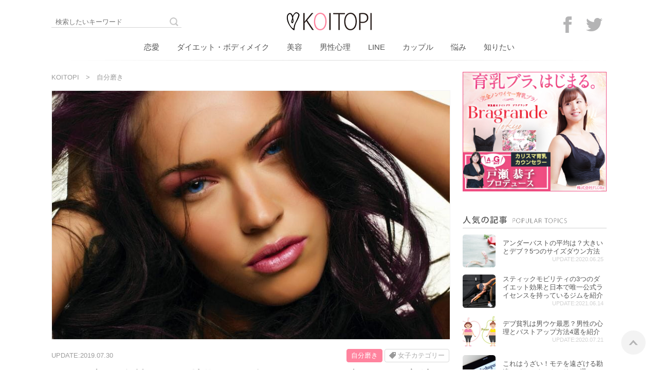

--- FILE ---
content_type: text/html; charset=UTF-8
request_url: http://photoactions.com/self/erotic_face/
body_size: 16359
content:
<!DOCTYPE html>
<html lang="ja">
<head>
<!-- Global site tag (gtag.js) - Google Analytics[S] -->
<script async src="https://www.googletagmanager.com/gtag/js?id=UA-117867220-6"></script>
<script>
  window.dataLayer = window.dataLayer || [];
  function gtag(){dataLayer.push(arguments);}
  gtag('js', new Date());

  gtag('config', 'UA-117867220-6');
</script>
<!-- Global site tag (gtag.js) - Google Analytics[E] -->
<link rel="stylesheet" href="/wp-content/themes/ymnst/style.css?200826">
<title>エロい顔の女性って？特徴7つ＆色気いっぱいの顔になる方法 | (REMAKE) KOITOPI -コイトピ-</title>
<meta name='robots' content='noindex, nofollow' />
<meta charset="UTF-8"><meta name="viewport" content="width=device-width, initial-scale=1.0" /><meta name="description" content="世の中にはエロい顔を言われる女性が存在していますよね。顔を見ているだけで男性が知らず知らずのうちに虜になってしまう…そんなエロい顔の特徴とエロい顔になる方法を紹介！" /><link rel="canonical" href="http://photoactions.com/self/erotic_face/" /><meta property="og:type" content="article" /><meta property="og:url" content="http://photoactions.com/self/erotic_face/" /><meta property="og:site_name" content="(REMAKE) KOITOPI -コイトピ-" /><meta property="og:title" content="エロい顔の女性って？特徴7つ＆色気いっぱいの顔になる方法 | (REMAKE) KOITOPI -コイトピ-" /><meta property="og:description" content="世の中にはエロい顔を言われる女性が存在していますよね。顔を見ているだけで男性が知らず知らずのうちに虜になってしまう…そんなエロい顔の特徴とエロい顔になる方法を紹介！" /><meta property="og:image" content="http://photoactions.com/wp-content/uploads/megan-fox-hot-face-1-600x358.jpg" /><meta property="og:image:width" content="600" /><meta property="og:image:height" content="358" /><meta property="og:locale" content="ja_JP" /><meta name="twitter:card" content="summary_large_image" />
<style type="text/css">.broken_link, a.broken_link {
	text-decoration: line-through;
}</style><link rel="amphtml" href="http://photoactions.com/self/erotic_face/?amp=1"><link rel="icon" href="/wp-content/themes/ymnst/images/favicon.png" sizes="32x32" />
</head>
<body>
<div id="contentAll">
<header id="header" class="clearfix" itemscope itemtype="http://schema.org/WPHeader">
  <div id="SP-headerSearchBtn">
    <img src="/wp-content/themes/ymnst/images/loope.png">
    <div id="headerSearch">
      <div id="headerSearchInner"><form role="search" method="get" class="search-form" action="http://photoactions.com/">
	<input type="search" class="search-field" id="search-field" placeholder="検索したいキーワード" name="s" title="サイト内検索" />
	<button type="submit" class="search-submit" name="search-submit" value="検索" title="検索">
		<img src="/wp-content/themes/ymnst/images/loope.png" alt="検索">
	</button>
</form>
</div>
    </div>
  </div>
  <div id="headerLogo"><a href="/"><img src="/wp-content/themes/ymnst/images/Logo.png" alt="KOITOPI"></a></div>
  <div id="SP-headerhamb">
    <img src="/wp-content/themes/ymnst/images/hamb.png">
    <div id="headerGrobal">
      <div class="headerGrobalInner">
        <div id="headerSNS"><a href="https://www.facebook.com/Koitopi-2250943581651648/" target="_blank"><img src="/wp-content/themes/ymnst/images/footerSNS-fb.png" alt="Facebook"></a>
<a href="https://twitter.com/KOITOPI1" target="_blank"><img src="/wp-content/themes/ymnst/images/footerSNS-tw.png" alt="Twitter"></a>
</div>
        <div id="headerMenu"><div class="menu-globalnavi-container"><ul id="menu-globalnavi" class="menu"><li id="menu-item-217" class="menu-item menu-item-type-taxonomy menu-item-object-category menu-item-217"><a href="http://photoactions.com/category/love/">恋愛</a></li>
<li id="menu-item-12827" class="menu-item menu-item-type-taxonomy menu-item-object-post_tag menu-item-12827"><a href="http://photoactions.com/tag/%e3%83%80%e3%82%a4%e3%82%a8%e3%83%83%e3%83%88%e3%83%bb%e3%83%9c%e3%83%87%e3%82%a3%e3%83%a1%e3%82%a4%e3%82%af/">ダイエット・ボディメイク</a></li>
<li id="menu-item-12831" class="menu-item menu-item-type-taxonomy menu-item-object-post_tag menu-item-12831"><a href="http://photoactions.com/tag/%e7%be%8e%e5%ae%b9/">美容</a></li>
<li id="menu-item-216" class="menu-item menu-item-type-taxonomy menu-item-object-category menu-item-216"><a href="http://photoactions.com/category/psychology/">男性心理</a></li>
<li id="menu-item-218" class="menu-item menu-item-type-taxonomy menu-item-object-category menu-item-218"><a href="http://photoactions.com/category/line/">LINE</a></li>
<li id="menu-item-13" class="menu-item menu-item-type-taxonomy menu-item-object-category menu-item-13"><a href="http://photoactions.com/category/couple/">カップル</a></li>
<li id="menu-item-219" class="menu-item menu-item-type-taxonomy menu-item-object-category menu-item-219"><a href="http://photoactions.com/category/trouble/">悩み</a></li>
<li id="menu-item-19" class="menu-item menu-item-type-taxonomy menu-item-object-category menu-item-19"><a href="http://photoactions.com/category/knowhow/">知りたい</a></li>
</ul></div></div>
      </div>
    </div>
  </div>
</header>
<div id="wrapper" class="r-column clearfix">
    <div class="container">
      <ol id="breadcrumb" class=""><li><a href="http://photoactions.com/">KOITOPI</a></li><li><a href="http://photoactions.com/category/self/">自分磨き</a></li></ol>      <main>
        <article id="entry">
          <div id="post-5267" class="post-5267 post type-post status-publish format-standard has-post-thumbnail category-self tag-66">
                                          <div class="entry-top">
                  <div class="entry-image">
          					          						<img src="http://photoactions.com/wp-content/uploads/megan-fox-hot-face-1.jpg" alt="エロい顔の女性って？特徴7つ＆色気いっぱいの顔になる方法">
          					                  </div>

                  <div class="entry-title-area">
                    <div class="entry-title-date">UPDATE:2019.07.30</div>
                    <div class="entry-title-catlink"><a href="/category/self/">自分磨き</a></div>
          					<div id="entry-tags"><a href="http://photoactions.com/tag/%e5%a5%b3%e5%ad%90%e3%82%ab%e3%83%86%e3%82%b4%e3%83%aa%e3%83%bc/" rel="tag">女子カテゴリー</a></div>                  </div>
                  <h1 class="entry-title">エロい顔の女性って？特徴7つ＆色気いっぱいの顔になる方法</h1>

                                                      
                </div>

                <div id="entry-content">
                                    <p>どういう訳なのかわからないけど、「エロい顔してるな」って友達が周りに居たりしませんか？よく言われるのが芸能人ではないでしょうか。あの女性芸能人はエロい顔だとか、セクシーだとか、色っぽいとか言われていたりしますよね。あなたが「エロい顔だな」と思っている女性芸能人は他の友達に聞いて見ても同じように「エロい顔」だと認識されていたりしたのではないでしょうか？そう、エロい顔というのは実は条件があるんです。</p>
<p>なんだかあの女性芸能人エロい顔だな～、そう思うのにはいくつもの特徴があります。そして、そんなエロい顔の特徴を沢山持っている顔を見ると「エロい顔だな」と思ってしまうのです。つまり、エロい顔になりたい！そう思ったらこれからなることだって出来るんですよ。色気がない、元気すぎる、艶っぽさが足りないなどなど、周りの人からセクシーさが足りないと言われていた人も安心してください。これからご紹介するエロい顔の女性の特徴についてしっかり知って、そして色気いっぱいの顔になる方法を実践すればこれからだってエロい顔の女性になることは出来るんです。セクシーになってみんなをあっと言わせてくださいね！それではご紹介させていただきたいと思います！</p>
<div id="ez-toc-container" class="ez-toc-v2_0_16 counter-flat counter-numeric ez-toc-grey">
<div class="ez-toc-title-container">
<p class="ez-toc-title">目次</p>
<span class="ez-toc-title-toggle"></span></div>
<nav><ul class="ez-toc-list ez-toc-list-level-1"><li class="ez-toc-page-1"><a class="ez-toc-link ez-toc-heading-1" href="#%E3%82%A8%E3%83%AD%E3%81%84%E9%A1%94%E3%81%A3%E3%81%A6%E3%81%A9%E3%82%93%E3%81%AA%E9%A1%94%EF%BC%9F" title="エロい顔ってどんな顔？">エロい顔ってどんな顔？</a></li><li class="ez-toc-page-1"><a class="ez-toc-link ez-toc-heading-2" href="#%E3%82%A8%E3%83%AD%E3%81%84%E9%A1%94%E3%81%AE%E4%BA%BA%E3%81%AE%E7%89%B9%E5%BE%B4%EF%BC%97%E3%81%A4" title="エロい顔の人の特徴７つ">エロい顔の人の特徴７つ</a></li><li class="ez-toc-page-1"><a class="ez-toc-link ez-toc-heading-3" href="#%E8%89%B2%E6%B0%97%E3%81%84%E3%81%A3%E3%81%B1%E3%81%84%E3%81%AE%E3%82%A8%E3%83%AD%E3%81%84%E9%A1%94%E3%81%AB%E3%81%AA%E3%82%8B%E6%96%B9%E6%B3%95" title="色気いっぱいのエロい顔になる方法">色気いっぱいのエロい顔になる方法</a></li><li class="ez-toc-page-1"><a class="ez-toc-link ez-toc-heading-4" href="#%E3%81%BE%E3%81%A8%E3%82%81" title="まとめ">まとめ</a></li></ul></nav></div>
<h2><span class="ez-toc-section" id="%E3%82%A8%E3%83%AD%E3%81%84%E9%A1%94%E3%81%A3%E3%81%A6%E3%81%A9%E3%82%93%E3%81%AA%E9%A1%94%EF%BC%9F"></span>エロい顔ってどんな顔？<span class="ez-toc-section-end"></span></h2>
<p><img loading="lazy" class="alignnone size-full wp-image-5286" src="https://photoactions.com/wp-content/uploads/beauty-09_0.jpg" alt="" width="800" height="627" srcset="http://photoactions.com/wp-content/uploads/beauty-09_0.jpg 800w, http://photoactions.com/wp-content/uploads/beauty-09_0-300x235.jpg 300w, http://photoactions.com/wp-content/uploads/beauty-09_0-768x602.jpg 768w" sizes="(max-width: 800px) 100vw, 800px" /></p>
<p>そもそもみんなはそんな顔のことをエロい顔だと言っているんでしょうか？好みの違いも多少入ってくるかもしれませんが、主に多くの人が言うエロいというのはつまり、立ち上るような色気を感じる顔のこと。特にメイクが濃い訳でもないし、セクシーなカラーを使っている訳でもないのに妙に色っぽい、なんだか見とれてしまうような人っていますよね。そんな人はまさにエロい顔の人だと言えるでしょう。</p>
<p>フェロモンムンムンのエロい顔の女性ですぐ思い浮かぶのがルパン三世の峰不二子や、マリリン・モンローではないでしょうか？男性はエロい顔の女性を観ると無意識に目で追って眺めてしまうという特徴があるようです。もしも彼氏が町中で誰かを目で追っていたとしたら、それはもしかするとエロい顔の女性だったのかもしれません。エロい顔の女性はそれだけ魅力があるということなんです。</p>
<h2><span class="ez-toc-section" id="%E3%82%A8%E3%83%AD%E3%81%84%E9%A1%94%E3%81%AE%E4%BA%BA%E3%81%AE%E7%89%B9%E5%BE%B4%EF%BC%97%E3%81%A4"></span>エロい顔の人の特徴７つ<span class="ez-toc-section-end"></span></h2>
<p><img loading="lazy" class="alignnone size-full wp-image-5287" src="https://photoactions.com/wp-content/uploads/413596732.jpg" alt="" width="800" height="619" srcset="http://photoactions.com/wp-content/uploads/413596732.jpg 800w, http://photoactions.com/wp-content/uploads/413596732-300x232.jpg 300w, http://photoactions.com/wp-content/uploads/413596732-768x594.jpg 768w" sizes="(max-width: 800px) 100vw, 800px" /></p>
<p>そこで、気になるのがエロい顔の人は一体どのような特徴を持っているのかということですよね。エロい顔になりたい、そう思ったらまずはエロい顔の人の特徴を知ることが大切です。これからはそんな、エロい顔の人の特徴についてご紹介させていただきたいと思います。</p>
<p>エロい顔の人の特徴を押さえて、メイクで真似をしたり普段からそんな仕草を心がけることでどんどんあなたもエロい顔に近付くことが出来ますよ。エロい顔になってもっとモテたい、色気がないって言われて悔しいからもっとセクシーになりたい。そんな人は是非これからご紹介させていただく方法をチェックして普段の生活に取り入れていってくださいね。</p>
<h3>エロい顔の人の特徴その１「厚めの唇」</h3>
<p><img loading="lazy" class="alignnone size-full wp-image-5297" src="https://photoactions.com/wp-content/uploads/adriana-lima-face-close-up-mysterious-lipstick-2K-wallpaper.jpg" alt="" width="800" height="500" srcset="http://photoactions.com/wp-content/uploads/adriana-lima-face-close-up-mysterious-lipstick-2K-wallpaper.jpg 800w, http://photoactions.com/wp-content/uploads/adriana-lima-face-close-up-mysterious-lipstick-2K-wallpaper-300x188.jpg 300w, http://photoactions.com/wp-content/uploads/adriana-lima-face-close-up-mysterious-lipstick-2K-wallpaper-768x480.jpg 768w" sizes="(max-width: 800px) 100vw, 800px" /></p>
<p>エロい顔というと思い浮かべるのがまずこの厚めの唇ではないでしょうか？ぽってりした厚みのある唇は肉感たっぷりでとってもセクシーですよね。ぽってりした唇の人は男女関係なくセクシーな人が多いように思えます。現在活躍している女優さんやモデルさんの中にも唇が分厚くてセクシーな人は沢山いますよね。そんなセクシーでぽってりした唇に憧れて、少しでもそんな理想の唇に近付こうとリップメイクをしている人も多いんです。</p>
<p>唇はキスをする大切な部分。ガサガサにならないように、柔らかいように女性も普段からケアには気を使う部分です。あなたの唇を今触ってみて、ガサガサしていませんか？ぽってりした唇よりも薄めの可愛らしい唇の方がいい、よりセクシーに感じるという人もいます。大切なのはより魅力的な唇でいられるように日頃しっかりケアしておくことではないでしょうか。唇のパックもあるので、デートの前にはスペシャルケアをするのもありですよね。</p>
<h3>エロい顔の人の特徴その２「薔薇色の頬」</h3>
<p><img loading="lazy" class="alignnone size-full wp-image-5293" src="https://photoactions.com/wp-content/uploads/large_pexels-photo-458766.jpg" alt="" width="800" height="533" srcset="http://photoactions.com/wp-content/uploads/large_pexels-photo-458766.jpg 800w, http://photoactions.com/wp-content/uploads/large_pexels-photo-458766-300x200.jpg 300w, http://photoactions.com/wp-content/uploads/large_pexels-photo-458766-768x512.jpg 768w" sizes="(max-width: 800px) 100vw, 800px" /></p>
<p>バラ色、ピンク色の頬は可愛らしく男性に「守ってあげたい」と思わせることが出来る顔のパーツの一つです。若い頃は赤くなった顔というのは恥ずかしかっているような純粋な可愛さというイメージでしたが、これが成長していくにつれてどんどん「エロさ」に変わっていきます。むしろ、純粋な可愛さをエロさに見せることが出来てこそエロい顔になれたとも言えるかも知れません。</p>
<p>お酒を飲んでほろ酔い状態になっている時、照れている時、恥ずかしがっている時…青白い顔よりもバラ色をした頬の方がセクシーに見えますよね。青白い顔よりもバラ色の頬の方が生気に溢れています。これがどうやら「エロさ」として感じられるようです。赤くなったのを隠すようにしてさり気なく顔を手で覆うようにすればよりセクシーさを醸し出すことが出来るでしょう。</p>
<h3>エロい顔の人の特徴その３「通った鼻筋」</h3>
<p><img loading="lazy" class="alignnone size-full wp-image-5288" src="https://photoactions.com/wp-content/uploads/0bf14b8e-da21-11e5-92e6-d8c22617dc39.jpg" alt="" width="800" height="600" srcset="http://photoactions.com/wp-content/uploads/0bf14b8e-da21-11e5-92e6-d8c22617dc39.jpg 800w, http://photoactions.com/wp-content/uploads/0bf14b8e-da21-11e5-92e6-d8c22617dc39-300x225.jpg 300w, http://photoactions.com/wp-content/uploads/0bf14b8e-da21-11e5-92e6-d8c22617dc39-768x576.jpg 768w" sizes="(max-width: 800px) 100vw, 800px" /></p>
<p>真っ直ぐ綺麗に通った鼻筋というのはとても美しいですよね。鼻筋は努力で変える事ができるものではありませんが、メイクのときにハイライトを使うだけでもかなり変わってくるので一度実践してみてくださいね。メイクな上手な人だとハイライトを使うか使わないかでかなり大きな違いが出ます。</p>
<p>すーっと通ったすっきりした鼻筋は正面から見ても横から見ても美しいですよね。凛としたイメージ、清楚なイメージを与えることが出来る通った鼻筋にはエロい感じも出すことが出来るというメリットがあるんです。あまりメイクが濃すぎてしまうと逆にエロさからは遠ざかってしまうので気をつけるようにしましょう。</p>
<h3>エロい顔の人の特徴その４「潤んだ瞳」</h3>
<p><img loading="lazy" class="alignnone size-full wp-image-5292" src="https://photoactions.com/wp-content/uploads/large_pexels-photo-573299.jpg" alt="" width="800" height="533" srcset="http://photoactions.com/wp-content/uploads/large_pexels-photo-573299.jpg 800w, http://photoactions.com/wp-content/uploads/large_pexels-photo-573299-300x200.jpg 300w, http://photoactions.com/wp-content/uploads/large_pexels-photo-573299-768x512.jpg 768w" sizes="(max-width: 800px) 100vw, 800px" /></p>
<p>潤んだ瞳、濡れた瞳で見つめられたらなんだかどきどきしてしまいますよね。一体どうして目が潤んでいるんだろう？そんな風に人に疑問を抱かせ、見つめさせてしまうパワーが潤んだ瞳にはあるんです。男性の興味をひくならこの潤んだ瞳を使うのが一番でしょう。ここぞという時に使うことで、「この子は泣いてるのか、喜んでるのか、感動してるのか、火照ってるのか、恥ずかしがっているのか…一体どんな理由で目をうるませているんだろう？」と気になって仕方なくなります。</p>
<p>濡れた瞳はとってもセクシー。しかも、一体どうして潤んでいるのかわからないからミステリアスで余計にセクシーなんです。なんでもかんでも最初からわかってしまっていたら何も面白みがありませんよね。どうしてなのかわからないからこそ男性を引きつけ、エロいなと思わせてしまうのです。潤んだ瞳のエロい顔を見て男性は心配だから俺が支えてあげよう、抱きしめてあげよう、慰めてあげよう、などなど先のことまであれこれと妄想してしまうようになるんです。</p>
<h3>エロい顔の人の特徴その５「流し目」</h3>
<p><img loading="lazy" class="alignnone size-full wp-image-5290" src="https://photoactions.com/wp-content/uploads/bff4e1a6-a52f-41a0-be24-2574ac4891cc.jpg" alt="" width="800" height="534" srcset="http://photoactions.com/wp-content/uploads/bff4e1a6-a52f-41a0-be24-2574ac4891cc.jpg 800w, http://photoactions.com/wp-content/uploads/bff4e1a6-a52f-41a0-be24-2574ac4891cc-300x200.jpg 300w, http://photoactions.com/wp-content/uploads/bff4e1a6-a52f-41a0-be24-2574ac4891cc-768x513.jpg 768w" sizes="(max-width: 800px) 100vw, 800px" /></p>
<p>よく流し目の人はセクシーだって言いますよね。エロい顔の人は目の使い方がとっても上手だという特徴があります。あらゆる場面で使うことが出来るこのエロい顔である流し目は覚えておくといいでしょう。</p>
<p>例えばみんなで食事をするとき、サラダなんかを取り分けますよね。この時に人数を確認するために周りを見渡した時など、ちらっとさりげない流し目が男性の心をぐっと掴むんです。ポイントは「何か考えているような表情」で流し目をするということ。一体何を考えているのかな？と男性は想像を掻き立てられてしまいます。ミステリアスな女性はなんだかとってもセクシーですよね。流し目にはそんなミステリアスな女性の雰囲気を醸し出すという効果もあるんです。</p>
<h3>エロい顔の人の特徴その６「伏し目がちな目」</h3>
<p><img loading="lazy" class="alignnone size-full wp-image-5289" src="https://photoactions.com/wp-content/uploads/tmg-article_default_mobile.jpg" alt="" width="800" height="542" srcset="http://photoactions.com/wp-content/uploads/tmg-article_default_mobile.jpg 800w, http://photoactions.com/wp-content/uploads/tmg-article_default_mobile-300x203.jpg 300w, http://photoactions.com/wp-content/uploads/tmg-article_default_mobile-768x520.jpg 768w" sizes="(max-width: 800px) 100vw, 800px" /></p>
<p>下を向いているような伏し目がちな目は目の表情の中でもかなりセクシーなものと言えるのではないでしょうか？ただただ目を伏せているだけなのになんだかとてもミステリアスな感じに思えますよね。伏し目は特に練習が必要な訳でもなく、いつでも簡単に出来るので是非エロい顔になりたいと思っている人には取り入れていただきたいところです。</p>
<p>顔は動かさないまま下を見るようなイメージで目を動かせば自然と伏し目がちな目になっているはず。この時、見えるのはまぶたの部分ですよね。まぶたにはアイシャドウを塗っている人がほとんどだと思いますが、まぶたを見られることを意識してアイシャドウを塗っているという人は少ないのではないでしょうか？せっかくの伏し目を強調するためにもまぶたが綺麗に見えるように意識してアイシャドウを塗るといいでしょう。</p>
<h3>エロい顔の人の特徴その７「はにかんだ表情」</h3>
<p><img loading="lazy" class="alignnone size-full wp-image-5298" src="https://photoactions.com/wp-content/uploads/skincare-994444.jpg" alt="" width="800" height="475" srcset="http://photoactions.com/wp-content/uploads/skincare-994444.jpg 800w, http://photoactions.com/wp-content/uploads/skincare-994444-300x178.jpg 300w, http://photoactions.com/wp-content/uploads/skincare-994444-768x456.jpg 768w" sizes="(max-width: 800px) 100vw, 800px" /></p>
<p>大きな口をあけて笑う笑顔、元気いっぱいのスマイルも魅力的ですが、エロい顔になりたいなら上品な笑顔を意識することが大切です。はにかんだような控えめな笑顔は実はとってもエロい表情の一つ。それが夜ならなおのことエロく見えます。</p>
<p>お昼のはにかみがふわっとして可愛らしいイメージだとしたら、夜のはにかみはこの後の何かを予感させるような、そんな表情と言えるでしょう。</p>
<h2><span class="ez-toc-section" id="%E8%89%B2%E6%B0%97%E3%81%84%E3%81%A3%E3%81%B1%E3%81%84%E3%81%AE%E3%82%A8%E3%83%AD%E3%81%84%E9%A1%94%E3%81%AB%E3%81%AA%E3%82%8B%E6%96%B9%E6%B3%95"></span>色気いっぱいのエロい顔になる方法<span class="ez-toc-section-end"></span></h2>
<p>エロい顔の特徴がわかったところで、これからはエロい顔になるための方法いついてご紹介させていただきたいと思います。これらの方法を少しずつ取り入れていくだけでも身のこなしが上品になって、セクシーさが身体全体からにじみ出るようになりますよ。</p>
<ol>
<li>ゆっくりと話す</li>
<li>手の使い方を意識する</li>
<li>会話の時は相手を見つめながら</li>
<li>歩幅は小さめに</li>
</ol>
<p>早口って全くセクシーに感じませんよね。ゆっくりと余裕があるかのように話すことでセクシーさが醸し出されます。この時に、相手のことを見つめながら話すとより効果的でしょう。また、手というのは意外と見られているもの。そして、手の動きが上品な人はとても素敵に見えます。指先を揃えたり、女性らしい身のこなしを意識するだけでもどんどんエロい顔になっていきますよ。</p>
<h2><span class="ez-toc-section" id="%E3%81%BE%E3%81%A8%E3%82%81"></span>まとめ<span class="ez-toc-section-end"></span></h2>
<p>エロい顔について、いかがでしたでしょうか？確かに言われて見ればエロい顔と言われている人たちにはあんな特徴があったなと思ってしまいますよね。エロい顔の特徴を押さえ、更にエロい顔になる方法を実践してもっとお色気ムンムンになっちゃいましょう！</p>
                  
                                                      
                </div>
			  	<div id="entry-footer-area">
				  <div class="entry-title-catlink"><a href="/category/self/">自分磨き</a></div>
				  <div id="entry-tags"><a href="http://photoactions.com/tag/%e5%a5%b3%e5%ad%90%e3%82%ab%e3%83%86%e3%82%b4%e3%83%aa%e3%83%bc/" rel="tag">女子カテゴリー</a></div>				</div>
                                    </div>
        </article>
        <aside>
          			

  
  <div class="relatedtag">
    <div class="relatedtag-head"><h2>女子カテゴリーの記事一覧</h2></div>
    <div class="relatedtag-entry">

		
    
    <div class="relatedtag-list">
      <a href="http://photoactions.com/knowhow/sm-judgment/">
        <div class="relatedtag-img"><img src="http://photoactions.com/wp-content/uploads/94126c73ee4daa995e6573cd4ab7f235.jpg"  alt="" loading="lazy" srcset="http://photoactions.com/wp-content/uploads/94126c73ee4daa995e6573cd4ab7f235.jpg 639w, http://photoactions.com/wp-content/uploads/94126c73ee4daa995e6573cd4ab7f235-300x201.jpg 300w" sizes="(max-width: 639px) 100vw, 639px" /></div>
        <div class="relatedtag-title">「マゾ」と「サド」あなたはどっち？7つの項目でSM診断<p>UPDATE:2019.08.23</div>
      </a>
    </div>

	    
    <div class="relatedtag-list">
      <a href="http://photoactions.com/trouble/mental-health/">
        <div class="relatedtag-img"><img src="http://photoactions.com/wp-content/uploads/woman-2912367_1280.jpg"  alt="" loading="lazy" srcset="http://photoactions.com/wp-content/uploads/woman-2912367_1280.jpg 1280w, http://photoactions.com/wp-content/uploads/woman-2912367_1280-300x200.jpg 300w, http://photoactions.com/wp-content/uploads/woman-2912367_1280-768x512.jpg 768w, http://photoactions.com/wp-content/uploads/woman-2912367_1280-1024x682.jpg 1024w" sizes="(max-width: 1280px) 100vw, 1280px" /></div>
        <div class="relatedtag-title">彼にメンヘラって言われた…7個のチェック項目で今すぐ診断！<p>UPDATE:2020.04.09</div>
      </a>
    </div>

	    
    <div class="relatedtag-list">
      <a href="http://photoactions.com/knowhow/landmine_woman/">
        <div class="relatedtag-img"><img src="http://photoactions.com/wp-content/uploads/4936766ed8b2a7f29289abadb76304cf-20170313173428.jpg"  alt="" loading="lazy" srcset="http://photoactions.com/wp-content/uploads/4936766ed8b2a7f29289abadb76304cf-20170313173428.jpg 960w, http://photoactions.com/wp-content/uploads/4936766ed8b2a7f29289abadb76304cf-20170313173428-300x200.jpg 300w, http://photoactions.com/wp-content/uploads/4936766ed8b2a7f29289abadb76304cf-20170313173428-768x512.jpg 768w" sizes="(max-width: 960px) 100vw, 960px" /></div>
        <div class="relatedtag-title">あなたは大丈夫？すぐ嫌われる地雷女の性格や外見の特徴９選<p>UPDATE:2020.05.05</div>
      </a>
    </div>

	    
    <div class="relatedtag-list">
      <a href="http://photoactions.com/knowhow/satori_generation/">
        <div class="relatedtag-img"><img src="http://photoactions.com/wp-content/uploads/img_1301ade1a6c80feedefccbf85980e0d555668.jpg"  alt="" loading="lazy" srcset="http://photoactions.com/wp-content/uploads/img_1301ade1a6c80feedefccbf85980e0d555668.jpg 800w, http://photoactions.com/wp-content/uploads/img_1301ade1a6c80feedefccbf85980e0d555668-300x200.jpg 300w, http://photoactions.com/wp-content/uploads/img_1301ade1a6c80feedefccbf85980e0d555668-768x513.jpg 768w" sizes="(max-width: 800px) 100vw, 800px" /></div>
        <div class="relatedtag-title">さとり世代の年齢って？9つの特徴＆ゆとり世代との違いを解説！<p>UPDATE:2019.09.30</div>
      </a>
    </div>

	    
    <div class="relatedtag-list">
      <a href="http://photoactions.com/knowhow/bruisecute_woman/">
        <div class="relatedtag-img"><img src="http://photoactions.com/wp-content/uploads/96862-e1564045145639.jpg"  alt="" loading="lazy" /></div>
        <div class="relatedtag-title">ぶりっ子なのに憎めない！あざとかわいいモテ女になる為の7ヶ条<p>UPDATE:2019.08.16</div>
      </a>
    </div>

	    
    <div class="relatedtag-list">
      <a href="http://photoactions.com/knowhow/catface_entertainer/">
        <div class="relatedtag-img"><img src="http://photoactions.com/wp-content/uploads/739d4b450c5491b16552d02a54c4337d.jpg"  alt="" loading="lazy" srcset="http://photoactions.com/wp-content/uploads/739d4b450c5491b16552d02a54c4337d.jpg 1000w, http://photoactions.com/wp-content/uploads/739d4b450c5491b16552d02a54c4337d-300x200.jpg 300w, http://photoactions.com/wp-content/uploads/739d4b450c5491b16552d02a54c4337d-768x511.jpg 768w" sizes="(max-width: 1000px) 100vw, 1000px" /></div>
        <div class="relatedtag-title">どんな特徴があるの？猫顔で可愛い美人芸能人を10人紹介！<p>UPDATE:2020.06.24</div>
      </a>
    </div>

	    
    <div class="relatedtag-list">
      <a href="http://photoactions.com/character/chubby-chaser-women/">
        <div class="relatedtag-img"><img src="http://photoactions.com/wp-content/uploads/2019/11/fatda.jpg"  alt="" loading="lazy" srcset="http://photoactions.com/wp-content/uploads/2019/11/fatda.jpg 800w, http://photoactions.com/wp-content/uploads/2019/11/fatda-300x192.jpg 300w, http://photoactions.com/wp-content/uploads/2019/11/fatda-768x492.jpg 768w, http://photoactions.com/wp-content/uploads/2019/11/fatda-184x117.jpg 184w" sizes="(max-width: 800px) 100vw, 800px" /></div>
        <div class="relatedtag-title">デブ専女子とは？太っている男性を彼氏にする5つのメリット！<p>UPDATE:2019.11.06</div>
      </a>
    </div>

	    
    <div class="relatedtag-list">
      <a href="http://photoactions.com/self/muscle_girl/">
        <div class="relatedtag-img"><img src="http://photoactions.com/wp-content/uploads/e45bdb15-8e17-4d98-b521-abb3318b6b0c.jpg"  alt="" loading="lazy" srcset="http://photoactions.com/wp-content/uploads/e45bdb15-8e17-4d98-b521-abb3318b6b0c.jpg 800w, http://photoactions.com/wp-content/uploads/e45bdb15-8e17-4d98-b521-abb3318b6b0c-300x200.jpg 300w, http://photoactions.com/wp-content/uploads/e45bdb15-8e17-4d98-b521-abb3318b6b0c-768x512.jpg 768w" sizes="(max-width: 800px) 100vw, 800px" /></div>
        <div class="relatedtag-title">急増中の筋肉女子はモテる？男性の本音３つと凄すぎるメリット！<p>UPDATE:2020.05.12</div>
      </a>
    </div>

	    
    <div class="relatedtag-list">
      <a href="http://photoactions.com/relations/instagram_annoying/">
        <div class="relatedtag-img"><img src="http://photoactions.com/wp-content/uploads/https___www.pakutaso.com_shared_img_thumb_mizsuho170920015-1024x683-1.jpg"  alt="" loading="lazy" srcset="http://photoactions.com/wp-content/uploads/https___www.pakutaso.com_shared_img_thumb_mizsuho170920015-1024x683-1.jpg 1024w, http://photoactions.com/wp-content/uploads/https___www.pakutaso.com_shared_img_thumb_mizsuho170920015-1024x683-1-300x200.jpg 300w, http://photoactions.com/wp-content/uploads/https___www.pakutaso.com_shared_img_thumb_mizsuho170920015-1024x683-1-768x512.jpg 768w" sizes="(max-width: 1024px) 100vw, 1024px" /></div>
        <div class="relatedtag-title">あなたは大丈夫？インスタ映えだけ気にするうざい女の特徴7選<p>UPDATE:2019.09.06</div>
      </a>
    </div>

	    
    <div class="relatedtag-list">
      <a href="http://photoactions.com/relations/moody_person/">
        <div class="relatedtag-img"><img src="http://photoactions.com/wp-content/uploads/eyecatch-22.jpg"  alt="" loading="lazy" srcset="http://photoactions.com/wp-content/uploads/eyecatch-22.jpg 800w, http://photoactions.com/wp-content/uploads/eyecatch-22-300x200.jpg 300w, http://photoactions.com/wp-content/uploads/eyecatch-22-768x512.jpg 768w" sizes="(max-width: 800px) 100vw, 800px" /></div>
        <div class="relatedtag-title">気分屋な人の特徴9つがコレだ！付き合う時の注意点も解説<p>UPDATE:2019.08.09</div>
      </a>
    </div>

	    
    <div class="relatedtag-list">
      <a href="http://photoactions.com/knowhow/muscle-love-girl/">
        <div class="relatedtag-img"><img src="http://photoactions.com/wp-content/uploads/2019/10/筋肉_1511086291.jpg"  alt="" loading="lazy" srcset="http://photoactions.com/wp-content/uploads/2019/10/筋肉_1511086291.jpg 800w, http://photoactions.com/wp-content/uploads/2019/10/筋肉_1511086291-300x181.jpg 300w, http://photoactions.com/wp-content/uploads/2019/10/筋肉_1511086291-768x464.jpg 768w" sizes="(max-width: 800px) 100vw, 800px" /></div>
        <div class="relatedtag-title">筋肉好き女子が魅力を感じる5つのパーツとその理由を紹介！<p>UPDATE:2020.05.25</div>
      </a>
    </div>

	    
    <div class="relatedtag-list">
      <a href="http://photoactions.com/fashion/mojyo_feature/">
        <div class="relatedtag-img"><img src="http://photoactions.com/wp-content/uploads/fantasy-1864166_960_720.jpg"  alt="" loading="lazy" srcset="http://photoactions.com/wp-content/uploads/fantasy-1864166_960_720.jpg 960w, http://photoactions.com/wp-content/uploads/fantasy-1864166_960_720-300x225.jpg 300w, http://photoactions.com/wp-content/uploads/fantasy-1864166_960_720-768x576.jpg 768w" sizes="(max-width: 960px) 100vw, 960px" /></div>
        <div class="relatedtag-title">アナタはどう？喪女の特徴7つと定番ファッション＆メイク<p>UPDATE:2020.06.04</div>
      </a>
    </div>

	    
    <div class="relatedtag-list">
      <a href="http://photoactions.com/knowhow/masochist_woman/">
        <div class="relatedtag-img"><img src="http://photoactions.com/wp-content/uploads/AdobeStock_129040309-1024x683.jpeg"  alt="" loading="lazy" srcset="http://photoactions.com/wp-content/uploads/AdobeStock_129040309-1024x683.jpeg 1024w, http://photoactions.com/wp-content/uploads/AdobeStock_129040309-1024x683-300x200.jpeg 300w, http://photoactions.com/wp-content/uploads/AdobeStock_129040309-1024x683-768x512.jpeg 768w" sizes="(max-width: 1024px) 100vw, 1024px" /></div>
        <div class="relatedtag-title">もしかして私ってM女？9個のチェック診断リストで調べてみよう！<p>UPDATE:2019.07.30</div>
      </a>
    </div>

	    
    <div class="relatedtag-list">
      <a href="http://photoactions.com/knowhow/karesen/">
        <div class="relatedtag-img"><img src="http://photoactions.com/wp-content/uploads/551276167.jpg"  alt="" loading="lazy" srcset="http://photoactions.com/wp-content/uploads/551276167.jpg 800w, http://photoactions.com/wp-content/uploads/551276167-300x200.jpg 300w, http://photoactions.com/wp-content/uploads/551276167-768x513.jpg 768w" sizes="(max-width: 800px) 100vw, 800px" /></div>
        <div class="relatedtag-title">枯れ専の意味とは？特徴と枯れたオジサマに惹かれる理由5つ<p>UPDATE:2019.08.20</div>
      </a>
    </div>

	    
    <div class="relatedtag-list">
      <a href="http://photoactions.com/couple/sickwoman_feature/">
        <div class="relatedtag-img"><img src="http://photoactions.com/wp-content/uploads/TAKEBE160224560I9A0437_TP_V-1.jpg"  alt="" loading="lazy" srcset="http://photoactions.com/wp-content/uploads/TAKEBE160224560I9A0437_TP_V-1.jpg 1600w, http://photoactions.com/wp-content/uploads/TAKEBE160224560I9A0437_TP_V-1-300x200.jpg 300w, http://photoactions.com/wp-content/uploads/TAKEBE160224560I9A0437_TP_V-1-768x512.jpg 768w, http://photoactions.com/wp-content/uploads/TAKEBE160224560I9A0437_TP_V-1-1024x682.jpg 1024w" sizes="(max-width: 1600px) 100vw, 1600px" /></div>
        <div class="relatedtag-title">一途すぎて重いヤンデレ彼女になってない？７つの特徴を紹介<p>UPDATE:2020.05.04</div>
      </a>
    </div>

	    
    <div class="relatedtag-list">
      <a href="http://photoactions.com/knowhow/cool_pamper/">
        <div class="relatedtag-img"><img src="http://photoactions.com/wp-content/uploads/54056.jpg"  alt="" loading="lazy" srcset="http://photoactions.com/wp-content/uploads/54056.jpg 1000w, http://photoactions.com/wp-content/uploads/54056-300x200.jpg 300w, http://photoactions.com/wp-content/uploads/54056-768x512.jpg 768w" sizes="(max-width: 1000px) 100vw, 1000px" /></div>
        <div class="relatedtag-title">ヤンデレとの違いは？男を虜にするクーデレ女子の特徴7選<p>UPDATE:2020.04.09</div>
      </a>
    </div>

	    
    <div class="relatedtag-list">
      <a href="http://photoactions.com/knowhow/loneliness_feature/">
        <div class="relatedtag-img"><img src="http://photoactions.com/wp-content/uploads/large_yuris-alhumaydy-671913-unsplash.jpg"  alt="" loading="lazy" srcset="http://photoactions.com/wp-content/uploads/large_yuris-alhumaydy-671913-unsplash.jpg 960w, http://photoactions.com/wp-content/uploads/large_yuris-alhumaydy-671913-unsplash-300x201.jpg 300w, http://photoactions.com/wp-content/uploads/large_yuris-alhumaydy-671913-unsplash-768x514.jpg 768w" sizes="(max-width: 960px) 100vw, 960px" /></div>
        <div class="relatedtag-title">「ひとりで生きられそう」と言われる女性の特徴５つとその理由<p>UPDATE:2019.07.30</div>
      </a>
    </div>

	    
    <div class="relatedtag-list">
      <a href="http://photoactions.com/psychology/little-sister-character/">
        <div class="relatedtag-img"><img src="http://photoactions.com/wp-content/uploads/shutterstock_1214848426.jpg"  alt="" loading="lazy" srcset="http://photoactions.com/wp-content/uploads/shutterstock_1214848426.jpg 800w, http://photoactions.com/wp-content/uploads/shutterstock_1214848426-300x200.jpg 300w, http://photoactions.com/wp-content/uploads/shutterstock_1214848426-768x513.jpg 768w" sizes="(max-width: 800px) 100vw, 800px" /></div>
        <div class="relatedtag-title">妹キャラは恋愛対象になる？可愛すぎる5つの特徴と男性にモテる理由<p>UPDATE:2019.10.25</div>
      </a>
    </div>

	    
    <div class="relatedtag-list">
      <a href="http://photoactions.com/knowhow/very_wife/">
        <div class="relatedtag-img"><img src="http://photoactions.com/wp-content/uploads/813a61435c9e4444b03caffba228f5b5.jpg"  alt="" loading="lazy" srcset="http://photoactions.com/wp-content/uploads/813a61435c9e4444b03caffba228f5b5.jpg 1000w, http://photoactions.com/wp-content/uploads/813a61435c9e4444b03caffba228f5b5-300x200.jpg 300w, http://photoactions.com/wp-content/uploads/813a61435c9e4444b03caffba228f5b5-768x512.jpg 768w" sizes="(max-width: 1000px) 100vw, 1000px" /></div>
        <div class="relatedtag-title">憧れのVERY妻はなぜ嫌われる？なる為の５つの条件や特徴を解説<p>UPDATE:2019.07.30</div>
      </a>
    </div>

	    
    <div class="relatedtag-list">
      <a href="http://photoactions.com/relations/instagram_girl/">
        <div class="relatedtag-img"><img src="http://photoactions.com/wp-content/uploads/insta-jyoshi1.jpg"  alt="" loading="lazy" srcset="http://photoactions.com/wp-content/uploads/insta-jyoshi1.jpg 800w, http://photoactions.com/wp-content/uploads/insta-jyoshi1-300x200.jpg 300w, http://photoactions.com/wp-content/uploads/insta-jyoshi1-768x512.jpg 768w" sizes="(max-width: 800px) 100vw, 800px" /></div>
        <div class="relatedtag-title">【狂気】インスタ女子の闇が深すぎる！思わずドン引きな行動9つ<p>UPDATE:2019.08.19</div>
      </a>
    </div>

	
  
  </div>
</div>






			
<div class="related">
  <div class="related-head"><h2>同じジャンルの記事</h2></div>
  <div class="related-entry">
                      <section class="related-list">
            <a href="http://photoactions.com/self/dathumo_labo/">
              <div class="related-inner">
                <div class="related-image">
                                      <img src="http://photoactions.com/wp-content/uploads/2020/07/脱毛ラボ-300x213.jpg" alt="脱毛ラボでお得に全身脱毛！脱毛ラボの特徴や料金を徹底調査！">
                                  </div>
                <div class="related-title">
                  <h2>脱毛ラボでお得に全身脱毛！脱毛ラボの特徴や料金を徹底調査！</h2>
                  <p>UPDATE:2020.07.22</p>
                </div>
              </div>
            </a>
          </section>

                  <section class="related-list">
            <a href="http://photoactions.com/self/decollete-line/">
              <div class="related-inner">
                <div class="related-image">
                                      <img src="http://photoactions.com/wp-content/uploads/qY_yr7yt1emdrcS1566547714_1566547716-300x200.jpg" alt="目指せ鎖骨美人！デコルテラインをきれいに見せる3つの方法">
                                  </div>
                <div class="related-title">
                  <h2>目指せ鎖骨美人！デコルテラインをきれいに見せる3つの方法</h2>
                  <p>UPDATE:2020.05.12</p>
                </div>
              </div>
            </a>
          </section>

                  <section class="related-list">
            <a href="http://photoactions.com/self/thudo/">
              <div class="related-inner">
                <div class="related-image">
                                      <img src="http://photoactions.com/wp-content/uploads/2020/08/datumouFTHG7171_TP_V4-300x200.jpg" alt="脱毛は都度払いで気軽に利用！メリット・デメリット注意点をご紹介！">
                                  </div>
                <div class="related-title">
                  <h2>脱毛は都度払いで気軽に利用！メリット・デメリット注意点をご紹介！</h2>
                  <p>UPDATE:2020.09.16</p>
                </div>
              </div>
            </a>
          </section>

                  <section class="related-list">
            <a href="http://photoactions.com/self/vio_kayu/">
              <div class="related-inner">
                <div class="related-image">
                                      <img src="http://photoactions.com/wp-content/uploads/2020/06/1691178_s-300x201.jpg" alt="VIO脱毛するとかゆい？かゆみの原因と対処方法を徹底調査！">
                                  </div>
                <div class="related-title">
                  <h2>VIO脱毛するとかゆい？かゆみの原因と対処方法を徹底調査！</h2>
                  <p>UPDATE:2020.06.15</p>
                </div>
              </div>
            </a>
          </section>

                  <section class="related-list">
            <a href="http://photoactions.com/self/c3_osusume/">
              <div class="related-inner">
                <div class="related-image">
                                      <img src="http://photoactions.com/wp-content/uploads/2020/07/c3001-300x127.png" alt="全身脱毛を受けるならC3がおすすめ！脱毛器や料金プランとは？">
                                  </div>
                <div class="related-title">
                  <h2>全身脱毛を受けるならC3がおすすめ！脱毛器や料金プランとは？</h2>
                  <p>UPDATE:2020.07.01</p>
                </div>
              </div>
            </a>
          </section>

                  <section class="related-list">
            <a href="http://photoactions.com/self/put_di/">
              <div class="related-inner">
                <div class="related-image">
                                      <img src="http://photoactions.com/wp-content/uploads/2020/06/AdobeStock_311471911-300x200.jpeg" alt="プロテインは筋トレに必要！？ダイエット中の女性必見の選び方や飲み方">
                                  </div>
                <div class="related-title">
                  <h2>プロテインは筋トレに必要！？ダイエット中の女性必見の選び方や飲み方</h2>
                  <p>UPDATE:2020.07.15</p>
                </div>
              </div>
            </a>
          </section>

                  <section class="related-list">
            <a href="http://photoactions.com/self/interesting_hobby/">
              <div class="related-inner">
                <div class="related-image">
                                      <img src="http://photoactions.com/wp-content/uploads/lgf01a201403170300-1-300x199.jpg" alt="話のネタや趣味に活かせる！ユニークで面白い資格１０選">
                                  </div>
                <div class="related-title">
                  <h2>話のネタや趣味に活かせる！ユニークで面白い資格１０選</h2>
                  <p>UPDATE:2019.10.15</p>
                </div>
              </div>
            </a>
          </section>

                  <section class="related-list">
            <a href="http://photoactions.com/self/profile-busses/">
              <div class="related-inner">
                <div class="related-image">
                                      <img src="http://photoactions.com/wp-content/uploads/xj3fZkyFR2q7NzQ1559984753_1559984756-300x172.jpg" alt="横顔がブスに見える原因を追究！5つのオススメ対処法を紹介！">
                                  </div>
                <div class="related-title">
                  <h2>横顔がブスに見える原因を追究！5つのオススメ対処法を紹介！</h2>
                  <p>UPDATE:2020.04.07</p>
                </div>
              </div>
            </a>
          </section>

                  <section class="related-list">
            <a href="http://photoactions.com/self/nikibiago/">
              <div class="related-inner">
                <div class="related-image">
                                      <img src="http://photoactions.com/wp-content/uploads/2020/07/2564851_s-300x200.jpg" alt="あごに大人ニキビができる原因は？自宅でできる対策方法も紹介します！">
                                  </div>
                <div class="related-title">
                  <h2>あごに大人ニキビができる原因は？自宅でできる対策方法も紹介します！</h2>
                  <p>UPDATE:2020.08.06</p>
                </div>
              </div>
            </a>
          </section>

                  <section class="related-list">
            <a href="http://photoactions.com/self/kobanadatumou-saron/">
              <div class="related-inner">
                <div class="related-image">
                                      <img src="http://photoactions.com/wp-content/uploads/2020/04/qND7aBVXjIXpd9v1585877495_1585877498-300x225.jpg" alt="小鼻脱毛の効果やメリットはある？評判が良いサロンおすすめ5選">
                                  </div>
                <div class="related-title">
                  <h2>小鼻脱毛の効果やメリットはある？評判が良いサロンおすすめ5選</h2>
                  <p>UPDATE:2020.04.14</p>
                </div>
              </div>
            </a>
          </section>

                  <section class="related-list">
            <a href="http://photoactions.com/self/vio_period/">
              <div class="related-inner">
                <div class="related-image">
                                      <img src="http://photoactions.com/wp-content/uploads/2020/06/2872825_s-300x200.jpg" alt="VIO脱毛の脱毛周期とは？通うタイミングや脱毛方法を徹底解析！">
                                  </div>
                <div class="related-title">
                  <h2>VIO脱毛の脱毛周期とは？通うタイミングや脱毛方法を徹底解析！</h2>
                  <p>UPDATE:2020.08.06</p>
                </div>
              </div>
            </a>
          </section>

                  <section class="related-list">
            <a href="http://photoactions.com/self/kirei_senaka/">
              <div class="related-inner">
                <div class="related-image">
                                      <img src="http://photoactions.com/wp-content/uploads/2020/05/AdobeStock_188315818-300x200.jpeg" alt="今すぐ自宅で簡単にできる！綺麗な背中を作るための筋トレ方法">
                                  </div>
                <div class="related-title">
                  <h2>今すぐ自宅で簡単にできる！綺麗な背中を作るための筋トレ方法</h2>
                  <p>UPDATE:2020.05.25</p>
                </div>
              </div>
            </a>
          </section>

                      </div>
</div>
        </aside>
      </main>
    </div> <!-- /-container -->
  <aside id="side" class="l-wrap">


<div class="sidebarPR">
<a href="https://t.afi-b.com/visit.php?guid=ON&a=911859Q-h394047p&p=p719922A" rel="nofollow" target="_blank"><img src="https://www.afi-b.com/upload_image/11859-1598406832-3.jpg" width="300" height="250" style="border:none;" alt="ブラグランデ Tokyo" /></a><img src="https://t.afi-b.com/lead/911859Q/p719922A/h394047p" width="1" height="1" style="border:none;" />
</div>

    <section class="sidebarItem">

      <div class="sidebarTitle"><img src="http://photoactions.com/wp-content/themes/ymnst/images/sidetitle_polular.png"></div>
      <div class="sidebarInner">

        
        <div class="sidePolularItem">
          <a href="http://photoactions.com/knowhow/underbust_fat/">
            <div class="sidePolularImg"><img src="http://photoactions.com/wp-content/uploads/2020/05/under-01.jpeg"  alt="" loading="lazy" srcset="http://photoactions.com/wp-content/uploads/2020/05/under-01.jpeg 900w, http://photoactions.com/wp-content/uploads/2020/05/under-01-300x200.jpeg 300w, http://photoactions.com/wp-content/uploads/2020/05/under-01-768x512.jpeg 768w" sizes="(max-width: 900px) 100vw, 900px" /></div>
            <div class="sidePolularTitle">アンダーバストの平均は？大きいとデブ？5つのサイズダウン方法<p>UPDATE:2020.06.25</div>
        	</a>
        </div>

        
        <div class="sidePolularItem">
          <a href="http://photoactions.com/self/stickmobility-diet/">
            <div class="sidePolularImg"><img src="http://photoactions.com/wp-content/uploads/2021/06/2021-06-06_22h12_09.jpg"  alt="スティックモビリティ ダイエット" loading="lazy" srcset="http://photoactions.com/wp-content/uploads/2021/06/2021-06-06_22h12_09.jpg 800w, http://photoactions.com/wp-content/uploads/2021/06/2021-06-06_22h12_09-300x169.jpg 300w, http://photoactions.com/wp-content/uploads/2021/06/2021-06-06_22h12_09-768x432.jpg 768w" sizes="(max-width: 800px) 100vw, 800px" /></div>
            <div class="sidePolularTitle">スティックモビリティの3つのダイエット効果と日本で唯一公式ライセンスを持っているジムを紹介<p>UPDATE:2021.06.14</div>
        	</a>
        </div>

        
        <div class="sidePolularItem">
          <a href="http://photoactions.com/self/fat_smalltits/">
            <div class="sidePolularImg"><img src="http://photoactions.com/wp-content/uploads/2020/06/dehin.jpeg"  alt="" loading="lazy" srcset="http://photoactions.com/wp-content/uploads/2020/06/dehin.jpeg 800w, http://photoactions.com/wp-content/uploads/2020/06/dehin-300x184.jpeg 300w, http://photoactions.com/wp-content/uploads/2020/06/dehin-768x470.jpeg 768w" sizes="(max-width: 800px) 100vw, 800px" /></div>
            <div class="sidePolularTitle">デブ貧乳は男ウケ最悪？男性の心理とバストアップ方法4選を紹介<p>UPDATE:2020.07.21</div>
        	</a>
        </div>

        
        <div class="sidePolularItem">
          <a href="http://photoactions.com/relations/annoying_story/">
            <div class="sidePolularImg"><img src="http://photoactions.com/wp-content/uploads/shutterstock_1018631008.jpg"  alt="" loading="lazy" srcset="http://photoactions.com/wp-content/uploads/shutterstock_1018631008.jpg 800w, http://photoactions.com/wp-content/uploads/shutterstock_1018631008-300x200.jpg 300w, http://photoactions.com/wp-content/uploads/shutterstock_1018631008-768x513.jpg 768w" sizes="(max-width: 800px) 100vw, 800px" /></div>
            <div class="sidePolularTitle">これはうざい！モテを遠ざける勘違いインスタストーリー9選<p>UPDATE:2020.07.15</div>
        	</a>
        </div>

        
        <div class="sidePolularItem">
          <a href="http://photoactions.com/self/bust_up_massage_fake/">
            <div class="sidePolularImg"><img src="http://photoactions.com/wp-content/uploads/2020/05/momuuso.jpeg"  alt="" loading="lazy" srcset="http://photoactions.com/wp-content/uploads/2020/05/momuuso.jpeg 885w, http://photoactions.com/wp-content/uploads/2020/05/momuuso-300x199.jpeg 300w, http://photoactions.com/wp-content/uploads/2020/05/momuuso-768x510.jpeg 768w" sizes="(max-width: 885px) 100vw, 885px" /></div>
            <div class="sidePolularTitle">「胸は揉まれると大きくなる」はウソ！正しいバストアップ法3つ<p>UPDATE:2020.07.21</div>
        	</a>
        </div>

        
        <div class="sidePolularItem">
          <a href="http://photoactions.com/knowhow/experienced_sex/">
            <div class="sidePolularImg"><img src="http://photoactions.com/wp-content/uploads/shutterstock_376390303-e1548386280289.jpg"  alt="" loading="lazy" srcset="http://photoactions.com/wp-content/uploads/shutterstock_376390303-e1548386280289.jpg 1200w, http://photoactions.com/wp-content/uploads/shutterstock_376390303-e1548386280289-300x200.jpg 300w, http://photoactions.com/wp-content/uploads/shutterstock_376390303-e1548386280289-768x512.jpg 768w, http://photoactions.com/wp-content/uploads/shutterstock_376390303-e1548386280289-1024x683.jpg 1024w" sizes="(max-width: 1200px) 100vw, 1200px" /></div>
            <div class="sidePolularTitle">女性に経験人数を聞いてくる男性の心理５つと適切な答え方<p>UPDATE:2020.05.12</div>
        	</a>
        </div>

        
        <div class="sidePolularItem">
          <a href="http://photoactions.com/horoscope/mystic-crosshair/">
            <div class="sidePolularImg"><img src="http://photoactions.com/wp-content/uploads/20190225151523.jpg"  alt="" loading="lazy" srcset="http://photoactions.com/wp-content/uploads/20190225151523.jpg 640w, http://photoactions.com/wp-content/uploads/20190225151523-300x225.jpg 300w" sizes="(max-width: 640px) 100vw, 640px" /></div>
            <div class="sidePolularTitle">「神秘十字線」は超レア手相？3つの効力と7つのパターンを紹介<p>UPDATE:2021.04.23</div>
        	</a>
        </div>

        
        <div class="sidePolularItem">
          <a href="http://photoactions.com/trouble/brothel-addiction/">
            <div class="sidePolularImg"><img src="http://photoactions.com/wp-content/uploads/istockphoto-665626762-612x612.jpg"  alt="" loading="lazy" srcset="http://photoactions.com/wp-content/uploads/istockphoto-665626762-612x612.jpg 800w, http://photoactions.com/wp-content/uploads/istockphoto-665626762-612x612-300x206.jpg 300w, http://photoactions.com/wp-content/uploads/istockphoto-665626762-612x612-768x528.jpg 768w" sizes="(max-width: 800px) 100vw, 800px" /></div>
            <div class="sidePolularTitle">こんな男性は風俗依存症！特徴・原因・治すための3つの方法<p>UPDATE:2020.04.09</div>
        	</a>
        </div>

        
        <div class="sidePolularItem">
          <a href="http://photoactions.com/self/hip_up/">
            <div class="sidePolularImg"><img src="http://photoactions.com/wp-content/uploads/E1440747859150_7.jpg"  alt="" loading="lazy" srcset="http://photoactions.com/wp-content/uploads/E1440747859150_7.jpg 800w, http://photoactions.com/wp-content/uploads/E1440747859150_7-300x200.jpg 300w, http://photoactions.com/wp-content/uploads/E1440747859150_7-768x512.jpg 768w" sizes="(max-width: 800px) 100vw, 800px" /></div>
            <div class="sidePolularTitle">おうちで尻活！プリプリの美尻を手に入れる5つのエクササイズ<p>UPDATE:2020.05.12</div>
        	</a>
        </div>

        
        <div class="sidePolularItem">
          <a href="http://photoactions.com/knowhow/pix_not_say/">
            <div class="sidePolularImg"><img src="http://photoactions.com/wp-content/uploads/img001.jpg"  alt="" loading="lazy" srcset="http://photoactions.com/wp-content/uploads/img001.jpg 800w, http://photoactions.com/wp-content/uploads/img001-300x171.jpg 300w, http://photoactions.com/wp-content/uploads/img001-768x438.jpg 768w" sizes="(max-width: 800px) 100vw, 800px" /></div>
            <div class="sidePolularTitle">若者はもはや「写メ」とは言わない！新しい写真の呼び方3つ<p>UPDATE:2020.07.13</div>
        	</a>
        </div>

        
      </div>
    </section>

    <section class="sidebarItem">
      <div class="sidebarTitle"><img src="http://photoactions.com/wp-content/themes/ymnst/images/sidetitle_recent.png"></div>
      <div class="sidebarInner">

        
        <div class="sidePolularItem">
          <a href="http://photoactions.com/self/stickmobility-diet/">
            <div class="sidePolularImg"><img src="http://photoactions.com/wp-content/uploads/2021/06/2021-06-06_22h12_09.jpg"  alt="スティックモビリティ ダイエット" loading="lazy" srcset="http://photoactions.com/wp-content/uploads/2021/06/2021-06-06_22h12_09.jpg 800w, http://photoactions.com/wp-content/uploads/2021/06/2021-06-06_22h12_09-300x169.jpg 300w, http://photoactions.com/wp-content/uploads/2021/06/2021-06-06_22h12_09-768x432.jpg 768w" sizes="(max-width: 800px) 100vw, 800px" /></div>
            <div class="sidePolularTitle">スティックモビリティの3つのダイエット効果と日本で唯一公式ライセンスを持っているジムを紹介<p>UPDATE:2021.06.14</div>
          </a>
        </div>

        
        <div class="sidePolularItem">
          <a href="http://photoactions.com/self/scapula-training/">
            <div class="sidePolularImg"><img src="http://photoactions.com/wp-content/uploads/2020/08/AdobeStock_104178902.jpeg"  alt="" loading="lazy" srcset="http://photoactions.com/wp-content/uploads/2020/08/AdobeStock_104178902.jpeg 700w, http://photoactions.com/wp-content/uploads/2020/08/AdobeStock_104178902-300x200.jpeg 300w" sizes="(max-width: 700px) 100vw, 700px" /></div>
            <div class="sidePolularTitle">肩甲骨をトレーニングして美背中を手に入れよう！姿勢改善効果もあり！<p>UPDATE:2021.04.23</div>
          </a>
        </div>

        
        <div class="sidePolularItem">
          <a href="http://photoactions.com/horoscope/mystic-crosshair/">
            <div class="sidePolularImg"><img src="http://photoactions.com/wp-content/uploads/20190225151523.jpg"  alt="" loading="lazy" srcset="http://photoactions.com/wp-content/uploads/20190225151523.jpg 640w, http://photoactions.com/wp-content/uploads/20190225151523-300x225.jpg 300w" sizes="(max-width: 640px) 100vw, 640px" /></div>
            <div class="sidePolularTitle">「神秘十字線」は超レア手相？3つの効力と7つのパターンを紹介<p>UPDATE:2021.04.23</div>
          </a>
        </div>

        
		</div>
    </section>

<div class="sidebarPR">
<a href="https://t.afi-b.com/visit.php?guid=ON&a=u8298m-z370415U&p=p719922A" rel="nofollow"  target="_blank"><img src="https://www.afi-b.com/upload_image/8298-1560302616-3.jpg" width="300" height="250" style="border:none;" alt="ふんわりルームブラ　育乳　ナイトブラ　バストアップ" /></a><img src="https://t.afi-b.com/lead/u8298m/p719922A/z370415U" width="1" height="1" style="border:none;" />
</div>

</aside>
</div> <!-- /wrapper -->
</div><!--/contentAll-->
<footer id="footer" itemscope itemtype="http://schema.org/WPFooter">

<div id="footerInner">
  <div id="footerMenu" class="clearfix">
    <div id="footerMain">
      <a href="/"><img src="/wp-content/themes/ymnst/images/footerlogo.png" alt="KOITOPI"></a>
      <div id="footerSNS">
        <a href="https://www.facebook.com/Koitopi-2250943581651648/" target="_blank"><img src="/wp-content/themes/ymnst/images/footerSNS-fb.png" alt="Facebook"></a>
<a href="https://twitter.com/KOITOPI1" target="_blank"><img src="/wp-content/themes/ymnst/images/footerSNS-tw.png" alt="Twitter"></a>
      </div>
    </div>

    <div id="footerLinks">
      <div class="menu-footerlinkspages-container"><ul id="menu-footerlinkspages" class="menu"><li id="menu-item-1030" class="menu-item menu-item-type-custom menu-item-object-custom menu-item-1030"><a href="/">KOITOPI トップ</a></li>
<li id="menu-item-1028" class="menu-item menu-item-type-post_type menu-item-object-page menu-item-1028"><a href="http://photoactions.com/sitemap/">サイトマップ</a></li>
<li id="menu-item-1022" class="menu-item menu-item-type-post_type menu-item-object-page menu-item-1022"><a href="http://photoactions.com/outline/">運営者情報</a></li>
<li id="menu-item-1029" class="menu-item menu-item-type-post_type menu-item-object-page menu-item-1029"><a href="http://photoactions.com/forgive/">免責事項</a></li>
<li id="menu-item-11290" class="menu-item menu-item-type-post_type menu-item-object-page menu-item-11290"><a href="http://photoactions.com/advertising/">広告掲載について</a></li>
</ul></div>      <div class="menu-globalnavi-container"><ul id="menu-globalnavi-1" class="menu"><li class="menu-item menu-item-type-taxonomy menu-item-object-category menu-item-217"><a href="http://photoactions.com/category/love/">恋愛</a></li>
<li class="menu-item menu-item-type-taxonomy menu-item-object-post_tag menu-item-12827"><a href="http://photoactions.com/tag/%e3%83%80%e3%82%a4%e3%82%a8%e3%83%83%e3%83%88%e3%83%bb%e3%83%9c%e3%83%87%e3%82%a3%e3%83%a1%e3%82%a4%e3%82%af/">ダイエット・ボディメイク</a></li>
<li class="menu-item menu-item-type-taxonomy menu-item-object-post_tag menu-item-12831"><a href="http://photoactions.com/tag/%e7%be%8e%e5%ae%b9/">美容</a></li>
<li class="menu-item menu-item-type-taxonomy menu-item-object-category menu-item-216"><a href="http://photoactions.com/category/psychology/">男性心理</a></li>
<li class="menu-item menu-item-type-taxonomy menu-item-object-category menu-item-218"><a href="http://photoactions.com/category/line/">LINE</a></li>
<li class="menu-item menu-item-type-taxonomy menu-item-object-category menu-item-13"><a href="http://photoactions.com/category/couple/">カップル</a></li>
<li class="menu-item menu-item-type-taxonomy menu-item-object-category menu-item-219"><a href="http://photoactions.com/category/trouble/">悩み</a></li>
<li class="menu-item menu-item-type-taxonomy menu-item-object-category menu-item-19"><a href="http://photoactions.com/category/knowhow/">知りたい</a></li>
</ul></div>    </div>
  </div>

  <div id="footerAttention">このサイトに掲載された記事の無断転載を禁じます</div>
  <div id="footerCopyright">
        &copy; <span itemprop="copyrightYear">2026</span> <span itemprop="copyrightHolder" itemscope itemtype="http://schema.org/Organization"><span itemprop="name"><a href="/">(REMAKE) KOITOPI -コイトピ-.</a></span></span>
  </div>
</div>

<!--一番上へ-->
<a href="#" id="topcontrol"><img src="/wp-content/themes/ymnst/images/backtotop.png"></a>

</footer>
<script type='text/javascript' src='http://photoactions.com/wp-includes/js/jquery/jquery.min.js?ver=3.6.0' id='jquery-core-js'></script>
<script type='text/javascript' src='http://photoactions.com/wp-includes/js/jquery/jquery-migrate.min.js?ver=3.3.2' id='jquery-migrate-js'></script>
<script type='text/javascript' src='http://photoactions.com/wp-content/plugins/easy-table-of-contents/vendor/smooth-scroll/jquery.smooth-scroll.min.js?ver=2.2.0' id='jquery-smooth-scroll-js'></script>
<script type='text/javascript' src='http://photoactions.com/wp-content/plugins/easy-table-of-contents/vendor/js-cookie/js.cookie.min.js?ver=2.2.1' id='js-cookie-js'></script>
<script type='text/javascript' src='http://photoactions.com/wp-content/plugins/easy-table-of-contents/vendor/sticky-kit/jquery.sticky-kit.min.js?ver=1.9.2' id='jquery-sticky-kit-js'></script>
<script type='text/javascript' id='ez-toc-js-js-extra'>
/* <![CDATA[ */
var ezTOC = {"smooth_scroll":"1","scroll_offset":"30"};
/* ]]> */
</script>
<script type='text/javascript' src='http://photoactions.com/wp-content/plugins/easy-table-of-contents/assets/js/front.min.js?ver=2.0.16-1643012731' id='ez-toc-js-js'></script>
</body>
</html>
